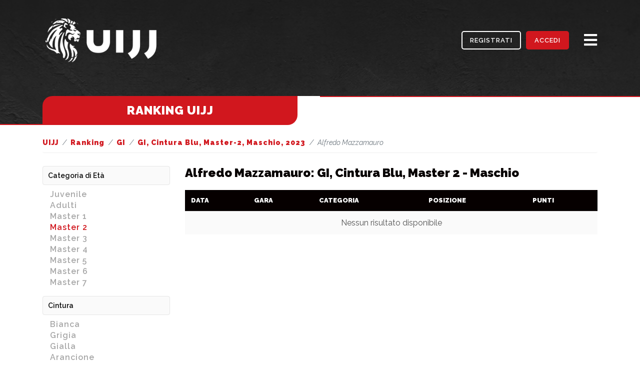

--- FILE ---
content_type: text/html; charset=UTF-8
request_url: https://www.uijj.org/it/ranking/gi/blu_master-2_maschio_2023/102593-alfredo-mazzamauro
body_size: 4139
content:
<!doctype html>
<html lang="it">
<head>
    <meta charset="utf-8">
    <meta name="viewport" content="width=device-width, initial-scale=1, shrink-to-fit=no">

    <title>Alfredo Mazzamauro - Ranking ufficiale:  GI, cintura blu, master-2, maschio - Unione Italiana Jiu Jitsu</title>
<meta name="description" content="Alfredo Mazzamauro - Ranking ufficiale di UIJJ per la specialità GI, cintura blu, master-2, maschio">
<link rel="canonical" href="https://www.uijj.org/it/ranking/gi/blu_master-2_maschio_2023/102593-alfredo-mazzamauro"/>
<meta property="og:title" content="Alfredo Mazzamauro - Ranking ufficiale:  GI, cintura blu, master-2, maschio" />
<meta property="og:description" content="Alfredo Mazzamauro - Ranking ufficiale di UIJJ per la specialità GI, cintura blu, master-2, maschio" />
<meta property="og:url" content="https://www.uijj.org/it/ranking/gi/blu_master-2_maschio_2023/102593-alfredo-mazzamauro" />

<meta name="twitter:title" content="Alfredo Mazzamauro - Ranking ufficiale:  GI, cintura blu, master-2, maschio" />
<meta name="twitter:description" content="Alfredo Mazzamauro - Ranking ufficiale di UIJJ per la specialità GI, cintura blu, master-2, maschio" />
<script type="application/ld+json">{"@context":"https:\/\/schema.org","@type":"WebPage","name":"Alfredo Mazzamauro - Ranking ufficiale:  GI, cintura blu, master-2, maschio","description":"Alfredo Mazzamauro - Ranking ufficiale di UIJJ per la specialità GI, cintura blu, master-2, maschio","url":"https:\/\/www.uijj.org\/it\/ranking\/gi\/blu_master-2_maschio_2023\/102593-alfredo-mazzamauro"}</script>

    <!--
    https://www.uijj.org è un sito web realizzato con Rekuest APP - SMO021 CMS

    ░██████╗███╗░░░███╗░█████╗░░█████╗░██████╗░░░███╗░░
    ██╔════╝████╗░████║██╔══██╗██╔══██╗╚════██╗░████║░░
    ╚█████╗░██╔████╔██║██║░░██║██║░░██║░░███╔═╝██╔██║░░
    ░╚═══██╗██║╚██╔╝██║██║░░██║██║░░██║██╔══╝░░╚═╝██║░░
    ██████╔╝██║░╚═╝░██║╚█████╔╝╚█████╔╝███████╗███████╗
    ╚═════╝░╚═╝░░░░░╚═╝░╚════╝░░╚════╝░╚══════╝╚══════╝
    -->

    <meta name="author" content="Rekuest Web Agency" />

    <link href="https://www.uijj.org/css/assets.css?vrid=e49baac0af07687f8b744ce9a47a04b9" rel="stylesheet">
    <link rel="icon" type="image/x-icon" href="/images/favicon.ico">

    <!-- Google Tag Manager -->
    <script>(function(w,d,s,l,i){w[l]=w[l]||[];w[l].push({'gtm.start':
                new Date().getTime(),event:'gtm.js'});var f=d.getElementsByTagName(s)[0],
            j=d.createElement(s),dl=l!='dataLayer'?'&l='+l:'';j.async=true;j.src=
            'https://www.googletagmanager.com/gtm.js?id='+i+dl;f.parentNode.insertBefore(j,f);
        })(window,document,'script','dataLayer','GTM-NKXTLL3');</script>
    <!-- End Google Tag Manager -->
</head>
<body>
<!-- Google Tag Manager (noscript) -->
<noscript><iframe src="https://www.googletagmanager.com/ns.html?id=GTM-NKXTLL3"
                  height="0" width="0" style="display:none;visibility:hidden"></iframe></noscript>
<!-- End Google Tag Manager (noscript) -->
<header>
    <div class="container container-adjust">
        <nav class="navbar text-center">
            <a class="navbar-brand" href="/"><img src="/images/uijj-logo-2022.png" width="238" height="100" loading="lazy" alt="Unione Italiana Jiu Jitsu"></a>
            <div class="right">
                <div class="btn-group">
                    <a href="/area_riservata/registrati" class="btn-white"><span>registrati</span></a>
                    <a href="/area_riservata/" class="btn-red"><span>accedi</span></a>
                </div>
                <button class="navbar-toggler" type="button">
                    <i class="fas fa-bars"></i>
                </button>
            </div>
        </nav>
    </div>
</header>
<div class="sidebar-overlay"></div>
<div class="sidebar">
    <div class="sidebar-container">
        <a href="javascript:;" class="nav-toggle"></a>
        <div class="sidebar-menu">
    <ul>
                    <li class="nav-item ">
                <a
                    class="nav-link  "
                    
                     href="/"                                                         >
                    home                                    </a>
                

            </li>
                    <li class="nav-item   ">
                <a
                    class="nav-link  submenulink collapsed"
                     data-toggle="collapse" data-target="#nd9dca10d96267c6fe1302767acc04c5be" aria-expanded="false" aria-controls="nd9dca10d96267c6fe1302767acc04c5be" 
                     href="#"                                                         >
                    unione                                            <i class="fas fa-chevron-right"></i>
                                    </a>
                                    <div class="submenu collapse" id="nd9dca10d96267c6fe1302767acc04c5be">
                                                    <a
                                 href="https://www.uijj.org/it/progetto-e-mission-uijj.html" 
                                                                class="dropdown-item "
                                                            >
                                mission                            </a>
                                                    <a
                                 href="https://www.uijj.org/it/organigramma.html" 
                                                                class="dropdown-item "
                                                            >
                                organigramma                            </a>
                                            </div>
                

            </li>
                    <li class="nav-item   ">
                <a
                    class="nav-link  submenulink collapsed"
                     data-toggle="collapse" data-target="#nd14701d2032400456e412f338145443c8" aria-expanded="false" aria-controls="nd14701d2032400456e412f338145443c8" 
                     href="#"                                                         >
                    il Jiu Jitsu                                            <i class="fas fa-chevron-right"></i>
                                    </a>
                                    <div class="submenu collapse" id="nd14701d2032400456e412f338145443c8">
                                                    <a
                                 href="https://www.uijj.org/it/la-storia-del-jiu-jitsu.html" 
                                                                class="dropdown-item "
                                                            >
                                storia del Jiu Jitsu                            </a>
                                                    <a
                                 href="https://www.uijj.org/it/le-federazioni.html" 
                                                                class="dropdown-item "
                                                            >
                                federazioni                            </a>
                                                    <a
                                 href="https://www.uijj.org/it/sistema-di-graduazione.html" 
                                                                class="dropdown-item "
                                                            >
                                sistema di graduazione                            </a>
                                            </div>
                

            </li>
                    <li class="nav-item   ">
                <a
                    class="nav-link  submenulink collapsed"
                     data-toggle="collapse" data-target="#nd63045edd7a6b30f208beea38add0a778" aria-expanded="false" aria-controls="nd63045edd7a6b30f208beea38add0a778" 
                     href="#"                                                         >
                    Ranking                                            <i class="fas fa-chevron-right"></i>
                                    </a>
                                    <div class="submenu collapse" id="nd63045edd7a6b30f208beea38add0a778">
                                                    <a
                                 href="https://www.uijj.org/it/premi-ranking.html" 
                                                                class="dropdown-item "
                                                            >
                                premi                            </a>
                                                    <a
                                 href="https://www.uijj.org/it/ranking/gi" 
                                                                class="dropdown-item "
                                                            >
                                ranking atleti                            </a>
                                                    <a
                                 href="/it/ranking/no-gi" 
                                                                class="dropdown-item "
                                                            >
                                ranking atleti no-gi                            </a>
                                                    <a
                                 href="/it/ranking/accademie" 
                                                                class="dropdown-item "
                                                            >
                                ranking accademie                            </a>
                                                    <a
                                 href="/it/ranking/team" 
                                                                class="dropdown-item "
                                                            >
                                ranking team                            </a>
                                                    <a
                                 href="https://www.uijj.org/it/funzionamento-del-ranking-atleti.html" 
                                                                class="dropdown-item "
                                                            >
                                funzionamento ranking atleti                            </a>
                                                    <a
                                 href="https://www.uijj.org/it/funzionamento-del-ranking-accademie.html" 
                                                                class="dropdown-item "
                                                            >
                                funzionamento ranking accademie e team                            </a>
                                                    <a
                                 href="https://www.uijj.org/it/provvedimenti-disciplinari.html" 
                                                                class="dropdown-item "
                                                            >
                                provvedimenti disciplinari                            </a>
                                            </div>
                

            </li>
                    <li class="nav-item   ">
                <a
                    class="nav-link  submenulink collapsed"
                     data-toggle="collapse" data-target="#nd38a28e3305a5b9d664d83bd9e4f4d18f" aria-expanded="false" aria-controls="nd38a28e3305a5b9d664d83bd9e4f4d18f" 
                     href="#"                                                         >
                    Registrazioni                                            <i class="fas fa-chevron-right"></i>
                                    </a>
                                    <div class="submenu collapse" id="nd38a28e3305a5b9d664d83bd9e4f4d18f">
                                                    <a
                                 href="https://www.uijj.org/it/come-registrare-un-atleta-al-circuito-uijj.html" 
                                                                class="dropdown-item "
                                                            >
                                registra un atleta                            </a>
                                                    <a
                                 href="https://www.uijj.org/it/come-registrare-una-accademia-al-circuito-uijj.html" 
                                                                class="dropdown-item "
                                                            >
                                registra un'accademia                            </a>
                                                    <a
                                 href="https://www.uijj.org/it/come-registrare-unaccademia-con-piu-filiali-al-circuito-uijj.html" 
                                                                class="dropdown-item "
                                                            >
                                registra una filiale                            </a>
                                                    <a
                                 href="https://www.uijj.org/it/formazioni-insegnanti-settore-bjj-fijlkam.html" 
                                                                class="dropdown-item "
                                                            >
                                registrati come tecnico di BJJ                            </a>
                                                    <a
                                 href="https://www.uijj.org/it/accademie-registrate-al-circuito-uijj.html" 
                                                                class="dropdown-item "
                                                            >
                                accademie registrate                            </a>
                                                    <a
                                 href="https://www.uijj.org/it/elenco-cinture-nere.html" 
                                                                class="dropdown-item "
                                                            >
                                cinture nere                            </a>
                                            </div>
                

            </li>
                    <li class="nav-item ">
                <a
                    class="nav-link  "
                    
                     href="https://www.uijj.org/it/eventi-e-gare.html"                                                         >
                    Gare & Eventi                                    </a>
                

            </li>
                    <li class="nav-item   ">
                <a
                    class="nav-link  submenulink collapsed"
                     data-toggle="collapse" data-target="#nd0774b547871a471d9f6c55f1f5bf43a2" aria-expanded="false" aria-controls="nd0774b547871a471d9f6c55f1f5bf43a2" 
                     href="#"                                                         >
                    area agonistica                                            <i class="fas fa-chevron-right"></i>
                                    </a>
                                    <div class="submenu collapse" id="nd0774b547871a471d9f6c55f1f5bf43a2">
                                                    <a
                                 href="https://www.uijj.org/it/regolamento-di-gara.html" 
                                                                class="dropdown-item "
                                                            >
                                regolamento di gara                            </a>
                                                    <a
                                 href="https://www.uijj.org/it/requisiti-tecnici-gare-uijj.html" 
                                                                class="dropdown-item "
                                                            >
                                requisiti tecnici gare                            </a>
                                                    <a
                                 href="https://www.uijj.org/it/corsi-di-arbitraggio.html" 
                                                                class="dropdown-item "
                                                            >
                                corsi arbitraggio                            </a>
                                                    <a
                                 href="https://www.uijj.org/it/albo-arbitrale.html" 
                                                                class="dropdown-item "
                                                            >
                                albo arbitrale                            </a>
                                                    <a
                                 href="https://www.uijj.org/it/uniformi.html" 
                                                                class="dropdown-item "
                                                            >
                                uniformi                            </a>
                                            </div>
                

            </li>
                    <li class="nav-item   ">
                <a
                    class="nav-link  submenulink collapsed"
                     data-toggle="collapse" data-target="#nd402601544da1adbc0eac5d336a456982" aria-expanded="false" aria-controls="nd402601544da1adbc0eac5d336a456982" 
                     href="https://www.uijj.org/it/jiu-jitsu-expo.html"                                                         >
                    Jiu Jitsu Expo                                            <i class="fas fa-chevron-right"></i>
                                    </a>
                                    <div class="submenu collapse" id="nd402601544da1adbc0eac5d336a456982">
                                                    <a
                                 href="https://www.uijj.org/it/jiu-jitsu-expo.html" 
                                                                class="dropdown-item "
                                                            >
                                Jiu Jitsu Expo                            </a>
                                                    <a
                                 href="https://www.uijj.org/it/il-valore-del-rispetto.html" 
                                                                class="dropdown-item "
                                                            >
                                Il Valore del Rispetto                            </a>
                                            </div>
                

            </li>
                    <li class="nav-item ">
                <a
                    class="nav-link  "
                    
                     href="https://www.uijj.org/it/contatti.html"                                                         >
                    Contatti                                    </a>
                

            </li>
                    <li class="nav-item ">
                <a
                    class="nav-link  "
                    
                     href="https://www.uijj.org/it/faq.html"                                                         >
                    FAQ                                    </a>
                

            </li>
            </ul>
</div>

    </div>
</div>

    <div class="header-inner" style="background: url('/images/bg-header-inner.png') top center no-repeat; background-size:cover;"></div>

    <div class="section">
        <div class="section-wrap section-inner">
            <div class="section-title page-title" style="background:url('/images/bg-white.png') right top no-repeat; background-size:60% 100%;">
                <div class="container container-adjust">
                    <h1 class="title text-center">ranking uijj</h1>
                </div>
            </div>
            <div class="section section-inner mt-3">
                <div class="breadcrumbs">
    <div class="container">
        <div class="row">
            <div class="col">
                <ol class="breadcrumb">
                                                                        <li class="breadcrumb-item"><a href="https://www.uijj.org">UIJJ</a></li>
                                                                                                <li class="breadcrumb-item"><a href="https://www.uijj.org/it/ranking">Ranking</a></li>
                                                                                                <li class="breadcrumb-item"><a href="https://www.uijj.org/it/ranking/gi">GI</a></li>
                                                                                                <li class="breadcrumb-item"><a href="https://www.uijj.org/it/ranking/gi/blu_master-2_maschio_2023">GI, Cintura Blu, Master-2, Maschio, 2023</a></li>
                                                                                                <li class="breadcrumb-item active">Alfredo Mazzamauro</li>
                                                            </ol>
            </div>
        </div>
    </div>
</div>
            </div>
            <div class="main-content">
                <div class="container">
                    <div class="row justify-content-center">
                        <div class="col-md-3">
                            <div class="filter-categoria">
                                <h4>Categoria di Età</h4>
                                <ul>
                                                                            <li><a href="https://www.uijj.org/it/ranking/gi/blu_juvenile_maschio_2023" >Juvenile</a></li>
                                                                            <li><a href="https://www.uijj.org/it/ranking/gi/blu_adulti_maschio_2023" >Adulti</a></li>
                                                                            <li><a href="https://www.uijj.org/it/ranking/gi/blu_master-1_maschio_2023" >Master 1</a></li>
                                                                            <li><a href="https://www.uijj.org/it/ranking/gi/blu_master-2_maschio_2023"  class="active" >Master 2</a></li>
                                                                            <li><a href="https://www.uijj.org/it/ranking/gi/blu_master-3_maschio_2023" >Master 3</a></li>
                                                                            <li><a href="https://www.uijj.org/it/ranking/gi/blu_master-4_maschio_2023" >Master 4</a></li>
                                                                            <li><a href="https://www.uijj.org/it/ranking/gi/blu_master-5_maschio_2023" >Master 5</a></li>
                                                                            <li><a href="https://www.uijj.org/it/ranking/gi/blu_master-6_maschio_2023" >Master 6</a></li>
                                                                            <li><a href="https://www.uijj.org/it/ranking/gi/blu_master-7_maschio_2023" >Master 7</a></li>
                                                                    </ul>
                            </div>
                            <div class="filter-categoria">
                                <h4>Cintura</h4>
                                <ul>
                                                                            <li><a href="https://www.uijj.org/it/ranking/gi/bianca_master-2_maschio_2023" >Bianca</a></li>
                                                                            <li><a href="https://www.uijj.org/it/ranking/gi/grigia_master-2_maschio_2023" >Grigia</a></li>
                                                                            <li><a href="https://www.uijj.org/it/ranking/gi/gialla_master-2_maschio_2023" >Gialla</a></li>
                                                                            <li><a href="https://www.uijj.org/it/ranking/gi/arancione_master-2_maschio_2023" >Arancione</a></li>
                                                                            <li><a href="https://www.uijj.org/it/ranking/gi/verde_master-2_maschio_2023" >Verde</a></li>
                                                                            <li><a href="https://www.uijj.org/it/ranking/gi/blu_master-2_maschio_2023"  class="active" >Blu</a></li>
                                                                            <li><a href="https://www.uijj.org/it/ranking/gi/viola_master-2_maschio_2023" >Viola</a></li>
                                                                            <li><a href="https://www.uijj.org/it/ranking/gi/marrone_master-2_maschio_2023" >Marrone</a></li>
                                                                            <li><a href="https://www.uijj.org/it/ranking/gi/nera_master-2_maschio_2023" >Nera</a></li>
                                                                    </ul>
                            </div>
                            <div class="filter-categoria">
                                <h4>Sesso</h4>
                                <ul>
                                                                            <li><a href="https://www.uijj.org/it/ranking/gi/blu_master-2_maschio_2023"  class="active" >Maschio</a></li>
                                                                            <li><a href="https://www.uijj.org/it/ranking/gi/blu_master-2_femmina_2023" >Femmina</a></li>
                                                                    </ul>
                            </div>
                            <div class="filter-categoria">
                                <h4>Anno</h4>
                                <ul>
                                                                            <li><a href="https://www.uijj.org/it/ranking/gi/blu_master-2_maschio_2025" >2025 - 2026</a></li>
                                                                            <li><a href="https://www.uijj.org/it/ranking/gi/blu_master-2_maschio_2024" >2024 - 2025</a></li>
                                                                            <li><a href="https://www.uijj.org/it/ranking/gi/blu_master-2_maschio_2023"  class="active" >2023 - 2024</a></li>
                                                                    </ul>
                            </div>


                        </div>
                        <div class="col">
                            <h3 class="ranking-title ">
                                Alfredo Mazzamauro:
                                GI,
                                Cintura Blu,
                                Master 2 -
                                Maschio
                            </h3>
                            <table width="100%" class="table">
                                <thead>
                                    <tr>
                                        <th>Data</th>
                                        <th>Gara</th>
                                        <th>Categoria</th>
                                        <th>Posizione</th>
                                        <th>Punti</th>
                                    </tr>
                                </thead>

                                                                    <tr>
                                        <td colspan="5" align="center">Nessun risultato disponibile</td>
                                    </tr>
                                                            </table>
                        </div>

                    </div>
                </div>
            </div>
        </div>
    </div>

<footer>
    <div class="container">
        <div class="row">
            <div class="col-12">
                <a href="/" class="nav-brand"><img src="/images/logo-footer.png"> </a>
                <div class="btn-group">
                    <a href="/area_riservata/registrati" class="btn-white"><span>registrati</span></a>
                    <a href="/area_riservata/login" class="btn-red"><span>log in</span></a>
                </div>
                <ul class="social">
                    <li><a href="https://www.facebook.com/UnioneItalianaJiuJitsu" target="_blank"><i class="fab fa-facebook-f"></i></a></li>
                    <li><a href="https://www.instagram.com/unione.italiana.jiu.jitsu/" target="_blank"><i class="fab fa-instagram"></i></a></li>
                    <li><a href="https://twitter.com/UIJJ_Italy" target="_blank"><i class="fab fa-twitter"></i></a></li>
                    <li><a href="https://www.youtube.com/channel/UCP8O_xMu5XzZeidLAH1HQtg" target="_blank"><i class="fab fa-youtube"></i></a></li>
                </ul>
                <div class="credits">
                    <p class="left">Copyright © 2026 Unione Italiana Jiu Jitsu - Via Ugo Ojietti, 171<br><br>
                        <a href="https://www.iubenda.com/privacy-policy/37065317" class="iubenda-white no-brand iubenda-noiframe iubenda-embed iubenda-noiframe " title="Privacy Policy ">Privacy Policy</a><script type="text/javascript">(function (w,d) {var loader = function () {var s = d.createElement("script"), tag = d.getElementsByTagName("script")[0]; s.src="https://cdn.iubenda.com/iubenda.js"; tag.parentNode.insertBefore(s,tag);}; if(w.addEventListener){w.addEventListener("load", loader, false);}else if(w.attachEvent){w.attachEvent("onload", loader);}else{w.onload = loader;}})(window, document);</script>
                        <a href="https://www.iubenda.com/privacy-policy/37065317/cookie-policy" class="iubenda-white no-brand iubenda-noiframe iubenda-embed iubenda-noiframe " title="Cookie Policy ">Cookie Policy</a><script type="text/javascript">(function (w,d) {var loader = function () {var s = d.createElement("script"), tag = d.getElementsByTagName("script")[0]; s.src="https://cdn.iubenda.com/iubenda.js"; tag.parentNode.insertBefore(s,tag);}; if(w.addEventListener){w.addEventListener("load", loader, false);}else if(w.attachEvent){w.attachEvent("onload", loader);}else{w.onload = loader;}})(window, document);</script><br>
                        <a style="line-height: 30px;" href="#" class="iubenda-cs-preferences-link">Aggiorna preferenze</a>
                    </p>
                    <p class="right">Sito web realizzato da Rekuest Web Agency</p>
                </div>
            </div>
        </div>
    </div>
</footer>

<script src="https://www.uijj.org/js/assets.js?vrid=e49baac0af07687f8b744ce9a47a04b9"></script>

<script type="text/javascript">
    App.template.init();
</script>

</body>
    <script type="text/javascript">












    </script>
</html>



--- FILE ---
content_type: application/javascript; charset=utf-8
request_url: https://cs.iubenda.com/cookie-solution/confs/js/37065317.js
body_size: -245
content:
_iub.csRC = { consApiKey: 'yhnR0ophdyz6nnC7D2xVoLECqsNw8QyR', showBranding: false, publicId: 'abc5d40a-6db6-11ee-8bfc-5ad8d8c564c0', floatingGroup: false };
_iub.csEnabled = true;
_iub.csPurposes = [4,3,1];
_iub.cpUpd = 1674060982;
_iub.csT = 0.15;
_iub.googleConsentModeV2 = true;
_iub.totalNumberOfProviders = 1;
